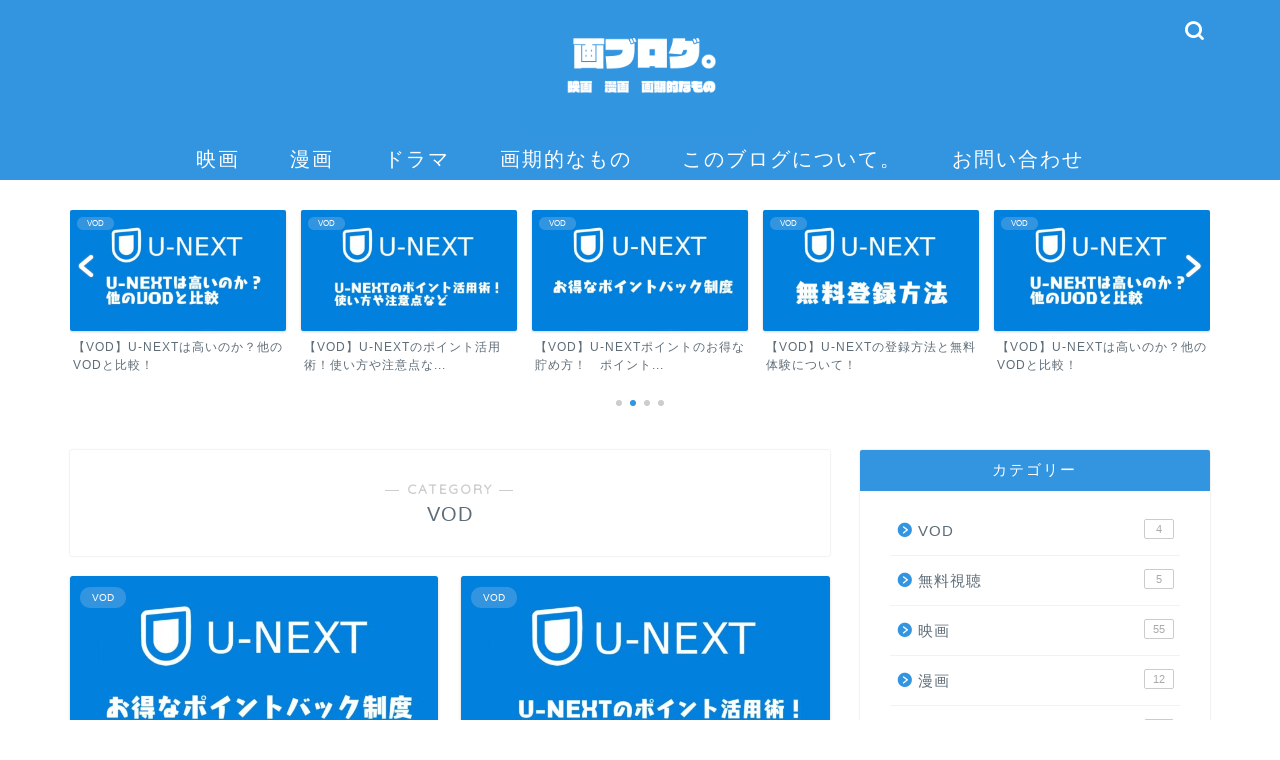

--- FILE ---
content_type: text/html; charset=UTF-8
request_url: https://gablog.me/category/vod/
body_size: 16851
content:
<!DOCTYPE html>
<html lang="ja">
<head prefix="og: http://ogp.me/ns# fb: http://ogp.me/ns/fb# article: http://ogp.me/ns/article#">
<meta charset="utf-8">
<meta http-equiv="X-UA-Compatible" content="IE=edge">
<meta name="viewport" content="width=device-width, initial-scale=1">
<!-- ここからOGP -->
<meta property="og:type" content="blog">
<meta property="og:title" content="VOD｜画ブログ">
<meta property="og:url" content="https://gablog.me/category/vod/">
<meta property="og:description" content="VOD">
<meta property="og:image" content="https://gablog.me/wp-content/uploads/2021/05/pointback.jpg">
<meta property="og:site_name" content="画ブログ">
<meta property="fb:admins" content="">
<meta name="twitter:card" content="summary">
<!-- ここまでOGP --> 

<meta name="description" itemprop="description" content="VOD" >
<link rel="canonical" href="https://gablog.me/category/vod/">
<title>VOD | 画ブログ</title>
	<style>img:is([sizes="auto" i], [sizes^="auto," i]) { contain-intrinsic-size: 3000px 1500px }</style>
	
		<!-- All in One SEO 4.8.1.1 - aioseo.com -->
	<meta name="robots" content="noindex, max-snippet:-1, max-image-preview:large, max-video-preview:-1" />
	<meta name="google-site-verification" content="dYgybODhtZVMOnumolPmRScuoHJDHXFRVx1Zrig794g" />
	<link rel="canonical" href="https://gablog.me/category/vod/" />
	<meta name="generator" content="All in One SEO (AIOSEO) 4.8.1.1" />
		<script type="application/ld+json" class="aioseo-schema">
			{"@context":"https:\/\/schema.org","@graph":[{"@type":"BreadcrumbList","@id":"https:\/\/gablog.me\/category\/vod\/#breadcrumblist","itemListElement":[{"@type":"ListItem","@id":"https:\/\/gablog.me\/#listItem","position":1,"name":"\u5bb6","item":"https:\/\/gablog.me\/","nextItem":{"@type":"ListItem","@id":"https:\/\/gablog.me\/category\/vod\/#listItem","name":"VOD"}},{"@type":"ListItem","@id":"https:\/\/gablog.me\/category\/vod\/#listItem","position":2,"name":"VOD","previousItem":{"@type":"ListItem","@id":"https:\/\/gablog.me\/#listItem","name":"\u5bb6"}}]},{"@type":"CollectionPage","@id":"https:\/\/gablog.me\/category\/vod\/#collectionpage","url":"https:\/\/gablog.me\/category\/vod\/","name":"VOD | \u753b\u30d6\u30ed\u30b0","inLanguage":"ja","isPartOf":{"@id":"https:\/\/gablog.me\/#website"},"breadcrumb":{"@id":"https:\/\/gablog.me\/category\/vod\/#breadcrumblist"}},{"@type":"Organization","@id":"https:\/\/gablog.me\/#organization","name":"\u753b\u30d6\u30ed\u30b0","url":"https:\/\/gablog.me\/","sameAs":["https:\/\/twitter.com\/gablogme"]},{"@type":"WebSite","@id":"https:\/\/gablog.me\/#website","url":"https:\/\/gablog.me\/","name":"\u753b\u30d6\u30ed\u30b0","inLanguage":"ja","publisher":{"@id":"https:\/\/gablog.me\/#organization"}}]}
		</script>
		<!-- All in One SEO -->

<link rel='dns-prefetch' href='//cdnjs.cloudflare.com' />
<link rel='dns-prefetch' href='//use.fontawesome.com' />
<link rel="alternate" type="application/rss+xml" title="画ブログ &raquo; フィード" href="https://gablog.me/feed/" />
<link rel="alternate" type="application/rss+xml" title="画ブログ &raquo; コメントフィード" href="https://gablog.me/comments/feed/" />
<link rel="alternate" type="application/rss+xml" title="画ブログ &raquo; VOD カテゴリーのフィード" href="https://gablog.me/category/vod/feed/" />
<script type="text/javascript">
/* <![CDATA[ */
window._wpemojiSettings = {"baseUrl":"https:\/\/s.w.org\/images\/core\/emoji\/15.0.3\/72x72\/","ext":".png","svgUrl":"https:\/\/s.w.org\/images\/core\/emoji\/15.0.3\/svg\/","svgExt":".svg","source":{"concatemoji":"https:\/\/gablog.me\/wp-includes\/js\/wp-emoji-release.min.js?ver=6.7.4"}};
/*! This file is auto-generated */
!function(i,n){var o,s,e;function c(e){try{var t={supportTests:e,timestamp:(new Date).valueOf()};sessionStorage.setItem(o,JSON.stringify(t))}catch(e){}}function p(e,t,n){e.clearRect(0,0,e.canvas.width,e.canvas.height),e.fillText(t,0,0);var t=new Uint32Array(e.getImageData(0,0,e.canvas.width,e.canvas.height).data),r=(e.clearRect(0,0,e.canvas.width,e.canvas.height),e.fillText(n,0,0),new Uint32Array(e.getImageData(0,0,e.canvas.width,e.canvas.height).data));return t.every(function(e,t){return e===r[t]})}function u(e,t,n){switch(t){case"flag":return n(e,"\ud83c\udff3\ufe0f\u200d\u26a7\ufe0f","\ud83c\udff3\ufe0f\u200b\u26a7\ufe0f")?!1:!n(e,"\ud83c\uddfa\ud83c\uddf3","\ud83c\uddfa\u200b\ud83c\uddf3")&&!n(e,"\ud83c\udff4\udb40\udc67\udb40\udc62\udb40\udc65\udb40\udc6e\udb40\udc67\udb40\udc7f","\ud83c\udff4\u200b\udb40\udc67\u200b\udb40\udc62\u200b\udb40\udc65\u200b\udb40\udc6e\u200b\udb40\udc67\u200b\udb40\udc7f");case"emoji":return!n(e,"\ud83d\udc26\u200d\u2b1b","\ud83d\udc26\u200b\u2b1b")}return!1}function f(e,t,n){var r="undefined"!=typeof WorkerGlobalScope&&self instanceof WorkerGlobalScope?new OffscreenCanvas(300,150):i.createElement("canvas"),a=r.getContext("2d",{willReadFrequently:!0}),o=(a.textBaseline="top",a.font="600 32px Arial",{});return e.forEach(function(e){o[e]=t(a,e,n)}),o}function t(e){var t=i.createElement("script");t.src=e,t.defer=!0,i.head.appendChild(t)}"undefined"!=typeof Promise&&(o="wpEmojiSettingsSupports",s=["flag","emoji"],n.supports={everything:!0,everythingExceptFlag:!0},e=new Promise(function(e){i.addEventListener("DOMContentLoaded",e,{once:!0})}),new Promise(function(t){var n=function(){try{var e=JSON.parse(sessionStorage.getItem(o));if("object"==typeof e&&"number"==typeof e.timestamp&&(new Date).valueOf()<e.timestamp+604800&&"object"==typeof e.supportTests)return e.supportTests}catch(e){}return null}();if(!n){if("undefined"!=typeof Worker&&"undefined"!=typeof OffscreenCanvas&&"undefined"!=typeof URL&&URL.createObjectURL&&"undefined"!=typeof Blob)try{var e="postMessage("+f.toString()+"("+[JSON.stringify(s),u.toString(),p.toString()].join(",")+"));",r=new Blob([e],{type:"text/javascript"}),a=new Worker(URL.createObjectURL(r),{name:"wpTestEmojiSupports"});return void(a.onmessage=function(e){c(n=e.data),a.terminate(),t(n)})}catch(e){}c(n=f(s,u,p))}t(n)}).then(function(e){for(var t in e)n.supports[t]=e[t],n.supports.everything=n.supports.everything&&n.supports[t],"flag"!==t&&(n.supports.everythingExceptFlag=n.supports.everythingExceptFlag&&n.supports[t]);n.supports.everythingExceptFlag=n.supports.everythingExceptFlag&&!n.supports.flag,n.DOMReady=!1,n.readyCallback=function(){n.DOMReady=!0}}).then(function(){return e}).then(function(){var e;n.supports.everything||(n.readyCallback(),(e=n.source||{}).concatemoji?t(e.concatemoji):e.wpemoji&&e.twemoji&&(t(e.twemoji),t(e.wpemoji)))}))}((window,document),window._wpemojiSettings);
/* ]]> */
</script>
<style id='wp-emoji-styles-inline-css' type='text/css'>

	img.wp-smiley, img.emoji {
		display: inline !important;
		border: none !important;
		box-shadow: none !important;
		height: 1em !important;
		width: 1em !important;
		margin: 0 0.07em !important;
		vertical-align: -0.1em !important;
		background: none !important;
		padding: 0 !important;
	}
</style>
<link rel='stylesheet' id='wp-block-library-css' href='https://gablog.me/wp-includes/css/dist/block-library/style.min.css?ver=6.7.4' type='text/css' media='all' />
<style id='classic-theme-styles-inline-css' type='text/css'>
/*! This file is auto-generated */
.wp-block-button__link{color:#fff;background-color:#32373c;border-radius:9999px;box-shadow:none;text-decoration:none;padding:calc(.667em + 2px) calc(1.333em + 2px);font-size:1.125em}.wp-block-file__button{background:#32373c;color:#fff;text-decoration:none}
</style>
<style id='global-styles-inline-css' type='text/css'>
:root{--wp--preset--aspect-ratio--square: 1;--wp--preset--aspect-ratio--4-3: 4/3;--wp--preset--aspect-ratio--3-4: 3/4;--wp--preset--aspect-ratio--3-2: 3/2;--wp--preset--aspect-ratio--2-3: 2/3;--wp--preset--aspect-ratio--16-9: 16/9;--wp--preset--aspect-ratio--9-16: 9/16;--wp--preset--color--black: #000000;--wp--preset--color--cyan-bluish-gray: #abb8c3;--wp--preset--color--white: #ffffff;--wp--preset--color--pale-pink: #f78da7;--wp--preset--color--vivid-red: #cf2e2e;--wp--preset--color--luminous-vivid-orange: #ff6900;--wp--preset--color--luminous-vivid-amber: #fcb900;--wp--preset--color--light-green-cyan: #7bdcb5;--wp--preset--color--vivid-green-cyan: #00d084;--wp--preset--color--pale-cyan-blue: #8ed1fc;--wp--preset--color--vivid-cyan-blue: #0693e3;--wp--preset--color--vivid-purple: #9b51e0;--wp--preset--gradient--vivid-cyan-blue-to-vivid-purple: linear-gradient(135deg,rgba(6,147,227,1) 0%,rgb(155,81,224) 100%);--wp--preset--gradient--light-green-cyan-to-vivid-green-cyan: linear-gradient(135deg,rgb(122,220,180) 0%,rgb(0,208,130) 100%);--wp--preset--gradient--luminous-vivid-amber-to-luminous-vivid-orange: linear-gradient(135deg,rgba(252,185,0,1) 0%,rgba(255,105,0,1) 100%);--wp--preset--gradient--luminous-vivid-orange-to-vivid-red: linear-gradient(135deg,rgba(255,105,0,1) 0%,rgb(207,46,46) 100%);--wp--preset--gradient--very-light-gray-to-cyan-bluish-gray: linear-gradient(135deg,rgb(238,238,238) 0%,rgb(169,184,195) 100%);--wp--preset--gradient--cool-to-warm-spectrum: linear-gradient(135deg,rgb(74,234,220) 0%,rgb(151,120,209) 20%,rgb(207,42,186) 40%,rgb(238,44,130) 60%,rgb(251,105,98) 80%,rgb(254,248,76) 100%);--wp--preset--gradient--blush-light-purple: linear-gradient(135deg,rgb(255,206,236) 0%,rgb(152,150,240) 100%);--wp--preset--gradient--blush-bordeaux: linear-gradient(135deg,rgb(254,205,165) 0%,rgb(254,45,45) 50%,rgb(107,0,62) 100%);--wp--preset--gradient--luminous-dusk: linear-gradient(135deg,rgb(255,203,112) 0%,rgb(199,81,192) 50%,rgb(65,88,208) 100%);--wp--preset--gradient--pale-ocean: linear-gradient(135deg,rgb(255,245,203) 0%,rgb(182,227,212) 50%,rgb(51,167,181) 100%);--wp--preset--gradient--electric-grass: linear-gradient(135deg,rgb(202,248,128) 0%,rgb(113,206,126) 100%);--wp--preset--gradient--midnight: linear-gradient(135deg,rgb(2,3,129) 0%,rgb(40,116,252) 100%);--wp--preset--font-size--small: 13px;--wp--preset--font-size--medium: 20px;--wp--preset--font-size--large: 36px;--wp--preset--font-size--x-large: 42px;--wp--preset--spacing--20: 0.44rem;--wp--preset--spacing--30: 0.67rem;--wp--preset--spacing--40: 1rem;--wp--preset--spacing--50: 1.5rem;--wp--preset--spacing--60: 2.25rem;--wp--preset--spacing--70: 3.38rem;--wp--preset--spacing--80: 5.06rem;--wp--preset--shadow--natural: 6px 6px 9px rgba(0, 0, 0, 0.2);--wp--preset--shadow--deep: 12px 12px 50px rgba(0, 0, 0, 0.4);--wp--preset--shadow--sharp: 6px 6px 0px rgba(0, 0, 0, 0.2);--wp--preset--shadow--outlined: 6px 6px 0px -3px rgba(255, 255, 255, 1), 6px 6px rgba(0, 0, 0, 1);--wp--preset--shadow--crisp: 6px 6px 0px rgba(0, 0, 0, 1);}:where(.is-layout-flex){gap: 0.5em;}:where(.is-layout-grid){gap: 0.5em;}body .is-layout-flex{display: flex;}.is-layout-flex{flex-wrap: wrap;align-items: center;}.is-layout-flex > :is(*, div){margin: 0;}body .is-layout-grid{display: grid;}.is-layout-grid > :is(*, div){margin: 0;}:where(.wp-block-columns.is-layout-flex){gap: 2em;}:where(.wp-block-columns.is-layout-grid){gap: 2em;}:where(.wp-block-post-template.is-layout-flex){gap: 1.25em;}:where(.wp-block-post-template.is-layout-grid){gap: 1.25em;}.has-black-color{color: var(--wp--preset--color--black) !important;}.has-cyan-bluish-gray-color{color: var(--wp--preset--color--cyan-bluish-gray) !important;}.has-white-color{color: var(--wp--preset--color--white) !important;}.has-pale-pink-color{color: var(--wp--preset--color--pale-pink) !important;}.has-vivid-red-color{color: var(--wp--preset--color--vivid-red) !important;}.has-luminous-vivid-orange-color{color: var(--wp--preset--color--luminous-vivid-orange) !important;}.has-luminous-vivid-amber-color{color: var(--wp--preset--color--luminous-vivid-amber) !important;}.has-light-green-cyan-color{color: var(--wp--preset--color--light-green-cyan) !important;}.has-vivid-green-cyan-color{color: var(--wp--preset--color--vivid-green-cyan) !important;}.has-pale-cyan-blue-color{color: var(--wp--preset--color--pale-cyan-blue) !important;}.has-vivid-cyan-blue-color{color: var(--wp--preset--color--vivid-cyan-blue) !important;}.has-vivid-purple-color{color: var(--wp--preset--color--vivid-purple) !important;}.has-black-background-color{background-color: var(--wp--preset--color--black) !important;}.has-cyan-bluish-gray-background-color{background-color: var(--wp--preset--color--cyan-bluish-gray) !important;}.has-white-background-color{background-color: var(--wp--preset--color--white) !important;}.has-pale-pink-background-color{background-color: var(--wp--preset--color--pale-pink) !important;}.has-vivid-red-background-color{background-color: var(--wp--preset--color--vivid-red) !important;}.has-luminous-vivid-orange-background-color{background-color: var(--wp--preset--color--luminous-vivid-orange) !important;}.has-luminous-vivid-amber-background-color{background-color: var(--wp--preset--color--luminous-vivid-amber) !important;}.has-light-green-cyan-background-color{background-color: var(--wp--preset--color--light-green-cyan) !important;}.has-vivid-green-cyan-background-color{background-color: var(--wp--preset--color--vivid-green-cyan) !important;}.has-pale-cyan-blue-background-color{background-color: var(--wp--preset--color--pale-cyan-blue) !important;}.has-vivid-cyan-blue-background-color{background-color: var(--wp--preset--color--vivid-cyan-blue) !important;}.has-vivid-purple-background-color{background-color: var(--wp--preset--color--vivid-purple) !important;}.has-black-border-color{border-color: var(--wp--preset--color--black) !important;}.has-cyan-bluish-gray-border-color{border-color: var(--wp--preset--color--cyan-bluish-gray) !important;}.has-white-border-color{border-color: var(--wp--preset--color--white) !important;}.has-pale-pink-border-color{border-color: var(--wp--preset--color--pale-pink) !important;}.has-vivid-red-border-color{border-color: var(--wp--preset--color--vivid-red) !important;}.has-luminous-vivid-orange-border-color{border-color: var(--wp--preset--color--luminous-vivid-orange) !important;}.has-luminous-vivid-amber-border-color{border-color: var(--wp--preset--color--luminous-vivid-amber) !important;}.has-light-green-cyan-border-color{border-color: var(--wp--preset--color--light-green-cyan) !important;}.has-vivid-green-cyan-border-color{border-color: var(--wp--preset--color--vivid-green-cyan) !important;}.has-pale-cyan-blue-border-color{border-color: var(--wp--preset--color--pale-cyan-blue) !important;}.has-vivid-cyan-blue-border-color{border-color: var(--wp--preset--color--vivid-cyan-blue) !important;}.has-vivid-purple-border-color{border-color: var(--wp--preset--color--vivid-purple) !important;}.has-vivid-cyan-blue-to-vivid-purple-gradient-background{background: var(--wp--preset--gradient--vivid-cyan-blue-to-vivid-purple) !important;}.has-light-green-cyan-to-vivid-green-cyan-gradient-background{background: var(--wp--preset--gradient--light-green-cyan-to-vivid-green-cyan) !important;}.has-luminous-vivid-amber-to-luminous-vivid-orange-gradient-background{background: var(--wp--preset--gradient--luminous-vivid-amber-to-luminous-vivid-orange) !important;}.has-luminous-vivid-orange-to-vivid-red-gradient-background{background: var(--wp--preset--gradient--luminous-vivid-orange-to-vivid-red) !important;}.has-very-light-gray-to-cyan-bluish-gray-gradient-background{background: var(--wp--preset--gradient--very-light-gray-to-cyan-bluish-gray) !important;}.has-cool-to-warm-spectrum-gradient-background{background: var(--wp--preset--gradient--cool-to-warm-spectrum) !important;}.has-blush-light-purple-gradient-background{background: var(--wp--preset--gradient--blush-light-purple) !important;}.has-blush-bordeaux-gradient-background{background: var(--wp--preset--gradient--blush-bordeaux) !important;}.has-luminous-dusk-gradient-background{background: var(--wp--preset--gradient--luminous-dusk) !important;}.has-pale-ocean-gradient-background{background: var(--wp--preset--gradient--pale-ocean) !important;}.has-electric-grass-gradient-background{background: var(--wp--preset--gradient--electric-grass) !important;}.has-midnight-gradient-background{background: var(--wp--preset--gradient--midnight) !important;}.has-small-font-size{font-size: var(--wp--preset--font-size--small) !important;}.has-medium-font-size{font-size: var(--wp--preset--font-size--medium) !important;}.has-large-font-size{font-size: var(--wp--preset--font-size--large) !important;}.has-x-large-font-size{font-size: var(--wp--preset--font-size--x-large) !important;}
:where(.wp-block-post-template.is-layout-flex){gap: 1.25em;}:where(.wp-block-post-template.is-layout-grid){gap: 1.25em;}
:where(.wp-block-columns.is-layout-flex){gap: 2em;}:where(.wp-block-columns.is-layout-grid){gap: 2em;}
:root :where(.wp-block-pullquote){font-size: 1.5em;line-height: 1.6;}
</style>
<link rel='stylesheet' id='contact-form-7-css' href='https://gablog.me/wp-content/plugins/contact-form-7/includes/css/styles.css?ver=6.0.6' type='text/css' media='all' />
<link rel='stylesheet' id='parent-style-css' href='https://gablog.me/wp-content/themes/jin/style.css?ver=6.7.4' type='text/css' media='all' />
<link rel='stylesheet' id='theme-style-css' href='https://gablog.me/wp-content/themes/jin-child/style.css?ver=6.7.4' type='text/css' media='all' />
<link rel='stylesheet' id='fontawesome-style-css' href='https://use.fontawesome.com/releases/v5.6.3/css/all.css?ver=6.7.4' type='text/css' media='all' />
<link rel='stylesheet' id='swiper-style-css' href='https://cdnjs.cloudflare.com/ajax/libs/Swiper/4.0.7/css/swiper.min.css?ver=6.7.4' type='text/css' media='all' />
<link rel='stylesheet' id='wp-associate-post-r2-css' href='https://gablog.me/wp-content/plugins/wp-associate-post-r2/css/skin-standard.css?ver=5.0.0' type='text/css' media='all' />
<script type="text/javascript" src="https://gablog.me/wp-includes/js/jquery/jquery.min.js?ver=3.7.1" id="jquery-core-js"></script>
<script type="text/javascript" src="https://gablog.me/wp-includes/js/jquery/jquery-migrate.min.js?ver=3.4.1" id="jquery-migrate-js"></script>
<link rel="https://api.w.org/" href="https://gablog.me/wp-json/" /><link rel="alternate" title="JSON" type="application/json" href="https://gablog.me/wp-json/wp/v2/categories/77" />	<style type="text/css">
		#wrapper {
			background-color: #ffffff;
			background-image: url();
					}

		.related-entry-headline-text span:before,
		#comment-title span:before,
		#reply-title span:before {
			background-color: #3395e0;
			border-color: #3395e0 !important;
		}

		#breadcrumb:after,
		#page-top a {
			background-color: #5e6c77;
		}

		footer {
			background-color: #5e6c77;
		}

		.footer-inner a,
		#copyright,
		#copyright-center {
			border-color: #fff !important;
			color: #fff !important;
		}

		#footer-widget-area {
			border-color: #fff !important;
		}

		.page-top-footer a {
			color: #5e6c77 !important;
		}

		#breadcrumb ul li,
		#breadcrumb ul li a {
			color: #5e6c77 !important;
		}

		body,
		a,
		a:link,
		a:visited,
		.my-profile,
		.widgettitle,
		.tabBtn-mag label {
			color: #5e6c77;
		}

		a:hover {
			color: #ff6768;
		}

		.widget_nav_menu ul>li>a:before,
		.widget_categories ul>li>a:before,
		.widget_pages ul>li>a:before,
		.widget_recent_entries ul>li>a:before,
		.widget_archive ul>li>a:before,
		.widget_archive form:after,
		.widget_categories form:after,
		.widget_nav_menu ul>li>ul.sub-menu>li>a:before,
		.widget_categories ul>li>.children>li>a:before,
		.widget_pages ul>li>.children>li>a:before,
		.widget_nav_menu ul>li>ul.sub-menu>li>ul.sub-menu li>a:before,
		.widget_categories ul>li>.children>li>.children li>a:before,
		.widget_pages ul>li>.children>li>.children li>a:before {
			color: #3395e0;
		}

		.widget_nav_menu ul .sub-menu .sub-menu li a:before {
			background-color: #5e6c77 !important;
		}
		.d--labeling-act-border{
			border-color: rgba(94,108,119,0.18);
		}
		.c--labeling-act.d--labeling-act-solid{
			background-color: rgba(94,108,119,0.06);
		}
		.a--labeling-act{
			color: rgba(94,108,119,0.6);
		}
		.a--labeling-small-act span{
			background-color: rgba(94,108,119,0.21);
		}
		.c--labeling-act.d--labeling-act-strong{
			background-color: rgba(94,108,119,0.045);
		}
		.d--labeling-act-strong .a--labeling-act{
			color: rgba(94,108,119,0.75);
		}


		footer .footer-widget,
		footer .footer-widget a,
		footer .footer-widget ul li,
		.footer-widget.widget_nav_menu ul>li>a:before,
		.footer-widget.widget_categories ul>li>a:before,
		.footer-widget.widget_recent_entries ul>li>a:before,
		.footer-widget.widget_pages ul>li>a:before,
		.footer-widget.widget_archive ul>li>a:before,
		footer .widget_tag_cloud .tagcloud a:before {
			color: #fff !important;
			border-color: #fff !important;
		}

		footer .footer-widget .widgettitle {
			color: #fff !important;
			border-color: #3395e0 !important;
		}

		footer .widget_nav_menu ul .children .children li a:before,
		footer .widget_categories ul .children .children li a:before,
		footer .widget_nav_menu ul .sub-menu .sub-menu li a:before {
			background-color: #fff !important;
		}

		#drawernav a:hover,
		.post-list-title,
		#prev-next p,
		#toc_container .toc_list li a {
			color: #5e6c77 !important;
		}

		#header-box {
			background-color: #3395e0;
		}

		@media (min-width: 768px) {

			#header-box .header-box10-bg:before,
			#header-box .header-box11-bg:before {
				border-radius: 2px;
			}
		}

		@media (min-width: 768px) {
			.top-image-meta {
				margin-top: calc(0px - 30px);
			}
		}

		@media (min-width: 1200px) {
			.top-image-meta {
				margin-top: calc(0px);
			}
		}

		.pickup-contents:before {
			background-color: #3395e0 !important;
		}

		.main-image-text {
			color: #5e6c77;
		}

		.main-image-text-sub {
			color: #5e6c77;
		}

		@media (min-width: 481px) {
			#site-info {
				padding-top: 0px !important;
				padding-bottom: 0px !important;
			}
		}

		#site-info span a {
			color: #ffffff !important;
		}

		#headmenu .headsns .line a svg {
			fill: #ffffff !important;
		}

		#headmenu .headsns a,
		#headmenu {
			color: #ffffff !important;
			border-color: #ffffff !important;
		}

		.profile-follow .line-sns a svg {
			fill: #3395e0 !important;
		}

		.profile-follow .line-sns a:hover svg {
			fill: #3395e0 !important;
		}

		.profile-follow a {
			color: #3395e0 !important;
			border-color: #3395e0 !important;
		}

		.profile-follow a:hover,
		#headmenu .headsns a:hover {
			color: #3395e0 !important;
			border-color: #3395e0 !important;
		}

		.search-box:hover {
			color: #3395e0 !important;
			border-color: #3395e0 !important;
		}

		#header #headmenu .headsns .line a:hover svg {
			fill: #3395e0 !important;
		}

		.cps-icon-bar,
		#navtoggle:checked+.sp-menu-open .cps-icon-bar {
			background-color: #ffffff;
		}

		#nav-container {
			background-color: #3395e0;
		}

		.menu-box .menu-item svg {
			fill: #ffffff;
		}

		#drawernav ul.menu-box>li>a,
		#drawernav2 ul.menu-box>li>a,
		#drawernav3 ul.menu-box>li>a,
		#drawernav4 ul.menu-box>li>a,
		#drawernav5 ul.menu-box>li>a,
		#drawernav ul.menu-box>li.menu-item-has-children:after,
		#drawernav2 ul.menu-box>li.menu-item-has-children:after,
		#drawernav3 ul.menu-box>li.menu-item-has-children:after,
		#drawernav4 ul.menu-box>li.menu-item-has-children:after,
		#drawernav5 ul.menu-box>li.menu-item-has-children:after {
			color: #ffffff !important;
		}

		#drawernav ul.menu-box li a,
		#drawernav2 ul.menu-box li a,
		#drawernav3 ul.menu-box li a,
		#drawernav4 ul.menu-box li a,
		#drawernav5 ul.menu-box li a {
			font-size: 20px !important;
		}

		#drawernav3 ul.menu-box>li {
			color: #5e6c77 !important;
		}

		#drawernav4 .menu-box>.menu-item>a:after,
		#drawernav3 .menu-box>.menu-item>a:after,
		#drawernav .menu-box>.menu-item>a:after {
			background-color: #ffffff !important;
		}

		#drawernav2 .menu-box>.menu-item:hover,
		#drawernav5 .menu-box>.menu-item:hover {
			border-top-color: #3395e0 !important;
		}

		.cps-info-bar a {
			background-color: #ffcd44 !important;
		}

		@media (min-width: 768px) {
			.post-list-mag .post-list-item:not(:nth-child(2n)) {
				margin-right: 2.6%;
			}
		}

		@media (min-width: 768px) {

			#tab-1:checked~.tabBtn-mag li [for="tab-1"]:after,
			#tab-2:checked~.tabBtn-mag li [for="tab-2"]:after,
			#tab-3:checked~.tabBtn-mag li [for="tab-3"]:after,
			#tab-4:checked~.tabBtn-mag li [for="tab-4"]:after {
				border-top-color: #3395e0 !important;
			}

			.tabBtn-mag label {
				border-bottom-color: #3395e0 !important;
			}
		}

		#tab-1:checked~.tabBtn-mag li [for="tab-1"],
		#tab-2:checked~.tabBtn-mag li [for="tab-2"],
		#tab-3:checked~.tabBtn-mag li [for="tab-3"],
		#tab-4:checked~.tabBtn-mag li [for="tab-4"],
		#prev-next a.next:after,
		#prev-next a.prev:after,
		.more-cat-button a:hover span:before {
			background-color: #3395e0 !important;
		}


		.swiper-slide .post-list-cat,
		.post-list-mag .post-list-cat,
		.post-list-mag3col .post-list-cat,
		.post-list-mag-sp1col .post-list-cat,
		.swiper-pagination-bullet-active,
		.pickup-cat,
		.post-list .post-list-cat,
		#breadcrumb .bcHome a:hover span:before,
		.popular-item:nth-child(1) .pop-num,
		.popular-item:nth-child(2) .pop-num,
		.popular-item:nth-child(3) .pop-num {
			background-color: #3395e0 !important;
		}

		.sidebar-btn a,
		.profile-sns-menu {
			background-color: #3395e0 !important;
		}

		.sp-sns-menu a,
		.pickup-contents-box a:hover .pickup-title {
			border-color: #3395e0 !important;
			color: #3395e0 !important;
		}

		.pro-line svg {
			fill: #3395e0 !important;
		}

		.cps-post-cat a,
		.meta-cat,
		.popular-cat {
			background-color: #3395e0 !important;
			border-color: #3395e0 !important;
		}

		.tagicon,
		.tag-box a,
		#toc_container .toc_list>li,
		#toc_container .toc_title {
			color: #3395e0 !important;
		}

		.widget_tag_cloud a::before {
			color: #5e6c77 !important;
		}

		.tag-box a,
		#toc_container:before {
			border-color: #3395e0 !important;
		}

		.cps-post-cat a:hover {
			color: #ff6768 !important;
		}

		.pagination li:not([class*="current"]) a:hover,
		.widget_tag_cloud a:hover {
			background-color: #3395e0 !important;
		}

		.pagination li:not([class*="current"]) a:hover {
			opacity: 0.5 !important;
		}

		.pagination li.current a {
			background-color: #3395e0 !important;
			border-color: #3395e0 !important;
		}

		.nextpage a:hover span {
			color: #3395e0 !important;
			border-color: #3395e0 !important;
		}

		.cta-content:before {
			background-color: #2294d6 !important;
		}

		.cta-text,
		.info-title {
			color: #fff !important;
		}

		#footer-widget-area.footer_style1 .widgettitle {
			border-color: #3395e0 !important;
		}

		.sidebar_style1 .widgettitle,
		.sidebar_style5 .widgettitle {
			border-color: #3395e0 !important;
		}

		.sidebar_style2 .widgettitle,
		.sidebar_style4 .widgettitle,
		.sidebar_style6 .widgettitle,
		#home-bottom-widget .widgettitle,
		#home-top-widget .widgettitle,
		#post-bottom-widget .widgettitle,
		#post-top-widget .widgettitle {
			background-color: #3395e0 !important;
		}

		#home-bottom-widget .widget_search .search-box input[type="submit"],
		#home-top-widget .widget_search .search-box input[type="submit"],
		#post-bottom-widget .widget_search .search-box input[type="submit"],
		#post-top-widget .widget_search .search-box input[type="submit"] {
			background-color: #3395e0 !important;
		}

		.tn-logo-size {
			font-size: 20% !important;
		}

		@media (min-width: 481px) {
			.tn-logo-size img {
				width: calc(20%*0.5) !important;
			}
		}

		@media (min-width: 768px) {
			.tn-logo-size img {
				width: calc(20%*2.2) !important;
			}
		}

		@media (min-width: 1200px) {
			.tn-logo-size img {
				width: 20% !important;
			}
		}

		.sp-logo-size {
			font-size: 120% !important;
		}

		.sp-logo-size img {
			width: 120% !important;
		}

		.cps-post-main ul>li:before,
		.cps-post-main ol>li:before {
			background-color: #3395e0 !important;
		}

		.profile-card .profile-title {
			background-color: #3395e0 !important;
		}

		.profile-card {
			border-color: #3395e0 !important;
		}

		.cps-post-main a {
			color: #ff6768;
		}

		.cps-post-main .marker {
			background: -webkit-linear-gradient(transparent 60%, #ffe2e2 0%);
			background: linear-gradient(transparent 60%, #ffe2e2 0%);
		}

		.cps-post-main .marker2 {
			background: -webkit-linear-gradient(transparent 60%, #a9eaf2 0%);
			background: linear-gradient(transparent 60%, #a9eaf2 0%);
		}

		.cps-post-main .jic-sc {
			color: #e9546b;
		}


		.simple-box1 {
			border-color: #51a5d6 !important;
		}

		.simple-box2 {
			border-color: #f2bf7d !important;
		}

		.simple-box3 {
			border-color: #2294d6 !important;
		}

		.simple-box4 {
			border-color: #7badd8 !important;
		}

		.simple-box4:before {
			background-color: #7badd8;
		}

		.simple-box5 {
			border-color: #e896c7 !important;
		}

		.simple-box5:before {
			background-color: #e896c7;
		}

		.simple-box6 {
			background-color: #fffdef !important;
		}

		.simple-box7 {
			border-color: #0095f9 !important;
		}

		.simple-box7:before {
			background-color: #0095f9 !important;
		}

		.simple-box8 {
			border-color: #96ddc1 !important;
		}

		.simple-box8:before {
			background-color: #96ddc1 !important;
		}

		.simple-box9:before {
			background-color: #e1c0e8 !important;
		}

		.simple-box9:after {
			border-color: #e1c0e8 #e1c0e8 #fff #fff !important;
		}

		.kaisetsu-box1:before,
		.kaisetsu-box1-title {
			background-color: #ffb49e !important;
		}

		.kaisetsu-box2 {
			border-color: #89c2f4 !important;
		}

		.kaisetsu-box2-title {
			background-color: #89c2f4 !important;
		}

		.kaisetsu-box4 {
			border-color: #ea91a9 !important;
		}

		.kaisetsu-box4-title {
			background-color: #ea91a9 !important;
		}

		.kaisetsu-box5:before {
			background-color: #57b3ba !important;
		}

		.kaisetsu-box5-title {
			background-color: #57b3ba !important;
		}

		.concept-box1 {
			border-color: #85db8f !important;
		}

		.concept-box1:after {
			background-color: #85db8f !important;
		}

		.concept-box1:before {
			content: "ポイント" !important;
			color: #85db8f !important;
		}

		.concept-box2 {
			border-color: #f7cf6a !important;
		}

		.concept-box2:after {
			background-color: #f7cf6a !important;
		}

		.concept-box2:before {
			content: "注意点" !important;
			color: #f7cf6a !important;
		}

		.concept-box3 {
			border-color: #86cee8 !important;
		}

		.concept-box3:after {
			background-color: #86cee8 !important;
		}

		.concept-box3:before {
			content: "良い例" !important;
			color: #86cee8 !important;
		}

		.concept-box4 {
			border-color: #ed8989 !important;
		}

		.concept-box4:after {
			background-color: #ed8989 !important;
		}

		.concept-box4:before {
			content: "悪い例" !important;
			color: #ed8989 !important;
		}

		.concept-box5 {
			border-color: #9e9e9e !important;
		}

		.concept-box5:after {
			background-color: #9e9e9e !important;
		}

		.concept-box5:before {
			content: "参考" !important;
			color: #9e9e9e !important;
		}

		.concept-box6 {
			border-color: #8eaced !important;
		}

		.concept-box6:after {
			background-color: #8eaced !important;
		}

		.concept-box6:before {
			content: "メモ" !important;
			color: #8eaced !important;
		}

		.innerlink-box1,
		.blog-card {
			border-color: #ff6868 !important;
		}

		.innerlink-box1-title {
			background-color: #ff6868 !important;
			border-color: #ff6868 !important;
		}

		.innerlink-box1:before,
		.blog-card-hl-box {
			background-color: #ff6868 !important;
		}

		.jin-ac-box01-title::after {
			color: #3395e0;
		}

		.color-button01 a,
		.color-button01 a:hover,
		.color-button01:before {
			background-color: #2294d6 !important;
		}

		.top-image-btn-color a,
		.top-image-btn-color a:hover,
		.top-image-btn-color:before {
			background-color: #ffcd44 !important;
		}

		.color-button02 a,
		.color-button02 a:hover,
		.color-button02:before {
			background-color: #ff6868 !important;
		}

		.color-button01-big a,
		.color-button01-big a:hover,
		.color-button01-big:before {
			background-color: #ff6768 !important;
		}

		.color-button01-big a,
		.color-button01-big:before {
			border-radius: 5px !important;
		}

		.color-button01-big a {
			padding-top: 20px !important;
			padding-bottom: 20px !important;
		}

		.color-button02-big a,
		.color-button02-big a:hover,
		.color-button02-big:before {
			background-color: #3b9dd6 !important;
		}

		.color-button02-big a,
		.color-button02-big:before {
			border-radius: 40px !important;
		}

		.color-button02-big a {
			padding-top: 20px !important;
			padding-bottom: 20px !important;
		}

		.color-button01-big {
			width: 75% !important;
		}

		.color-button02-big {
			width: 75% !important;
		}

		.top-image-btn-color a:hover,
		.color-button01 a:hover,
		.color-button02 a:hover,
		.color-button01-big a:hover,
		.color-button02-big a:hover {
			opacity: 1;
		}

		.h2-style01 h2,
		.h2-style02 h2:before,
		.h2-style03 h2,
		.h2-style04 h2:before,
		.h2-style05 h2,
		.h2-style07 h2:before,
		.h2-style07 h2:after,
		.h3-style03 h3:before,
		.h3-style02 h3:before,
		.h3-style05 h3:before,
		.h3-style07 h3:before,
		.h2-style08 h2:after,
		.h2-style10 h2:before,
		.h2-style10 h2:after,
		.h3-style02 h3:after,
		.h4-style02 h4:before {
			background-color: #3395e0 !important;
		}

		.h3-style01 h3,
		.h3-style04 h3,
		.h3-style05 h3,
		.h3-style06 h3,
		.h4-style01 h4,
		.h2-style02 h2,
		.h2-style08 h2,
		.h2-style08 h2:before,
		.h2-style09 h2,
		.h4-style03 h4 {
			border-color: #3395e0 !important;
		}

		.h2-style05 h2:before {
			border-top-color: #3395e0 !important;
		}

		.h2-style06 h2:before,
		.sidebar_style3 .widgettitle:after {
			background-image: linear-gradient(-45deg,
					transparent 25%,
					#3395e0 25%,
					#3395e0 50%,
					transparent 50%,
					transparent 75%,
					#3395e0 75%,
					#3395e0);
		}

		.jin-h2-icons.h2-style02 h2 .jic:before,
		.jin-h2-icons.h2-style04 h2 .jic:before,
		.jin-h2-icons.h2-style06 h2 .jic:before,
		.jin-h2-icons.h2-style07 h2 .jic:before,
		.jin-h2-icons.h2-style08 h2 .jic:before,
		.jin-h2-icons.h2-style09 h2 .jic:before,
		.jin-h2-icons.h2-style10 h2 .jic:before,
		.jin-h3-icons.h3-style01 h3 .jic:before,
		.jin-h3-icons.h3-style02 h3 .jic:before,
		.jin-h3-icons.h3-style03 h3 .jic:before,
		.jin-h3-icons.h3-style04 h3 .jic:before,
		.jin-h3-icons.h3-style05 h3 .jic:before,
		.jin-h3-icons.h3-style06 h3 .jic:before,
		.jin-h3-icons.h3-style07 h3 .jic:before,
		.jin-h4-icons.h4-style01 h4 .jic:before,
		.jin-h4-icons.h4-style02 h4 .jic:before,
		.jin-h4-icons.h4-style03 h4 .jic:before,
		.jin-h4-icons.h4-style04 h4 .jic:before {
			color: #3395e0;
		}

		@media all and (-ms-high-contrast:none) {

			*::-ms-backdrop,
			.color-button01:before,
			.color-button02:before,
			.color-button01-big:before,
			.color-button02-big:before {
				background-color: #595857 !important;
			}
		}

		.jin-lp-h2 h2,
		.jin-lp-h2 h2 {
			background-color: transparent !important;
			border-color: transparent !important;
			color: #5e6c77 !important;
		}

		.jincolumn-h3style2 {
			border-color: #3395e0 !important;
		}

		.jinlph2-style1 h2:first-letter {
			color: #3395e0 !important;
		}

		.jinlph2-style2 h2,
		.jinlph2-style3 h2 {
			border-color: #3395e0 !important;
		}

		.jin-photo-title .jin-fusen1-down,
		.jin-photo-title .jin-fusen1-even,
		.jin-photo-title .jin-fusen1-up {
			border-left-color: #3395e0;
		}

		.jin-photo-title .jin-fusen2,
		.jin-photo-title .jin-fusen3 {
			background-color: #3395e0;
		}

		.jin-photo-title .jin-fusen2:before,
		.jin-photo-title .jin-fusen3:before {
			border-top-color: #3395e0;
		}

		.has-huge-font-size {
			font-size: 42px !important;
		}

		.has-large-font-size {
			font-size: 36px !important;
		}

		.has-medium-font-size {
			font-size: 20px !important;
		}

		.has-normal-font-size {
			font-size: 16px !important;
		}

		.has-small-font-size {
			font-size: 13px !important;
		}
	</style>
	<style type="text/css">
		/*<!-- rtoc -->*/
		.rtoc-mokuji-content {
			background-color: #ffffff;
		}

		.rtoc-mokuji-content.frame1 {
			border: 1px solid #3f9cff;
		}

		.rtoc-mokuji-content #rtoc-mokuji-title {
			color: #3f9cff;
		}

		.rtoc-mokuji-content .rtoc-mokuji li>a {
			color: #555555;
		}

		.rtoc-mokuji-content .mokuji_ul.level-1>.rtoc-item::before {
			background-color: #3f9cff !important;
		}

		.rtoc-mokuji-content .mokuji_ul.level-2>.rtoc-item::before {
			background-color: #3f9cff !important;
		}

		.rtoc-mokuji-content.frame2::before,
		.rtoc-mokuji-content.frame3,
		.rtoc-mokuji-content.frame4,
		.rtoc-mokuji-content.frame5 {
			border-color: #3f9cff !important;
		}

		.rtoc-mokuji-content.frame5::before,
		.rtoc-mokuji-content.frame5::after {
			background-color: #3f9cff;
		}

		.widget_block #rtoc-mokuji-widget-wrapper .rtoc-mokuji.level-1 .rtoc-item.rtoc-current:after,
		.widget #rtoc-mokuji-widget-wrapper .rtoc-mokuji.level-1 .rtoc-item.rtoc-current:after,
		#scrollad #rtoc-mokuji-widget-wrapper .rtoc-mokuji.level-1 .rtoc-item.rtoc-current:after,
		#sideBarTracking #rtoc-mokuji-widget-wrapper .rtoc-mokuji.level-1 .rtoc-item.rtoc-current:after {
			background-color: #3f9cff !important;
		}

		.cls-1,
		.cls-2 {
			stroke: #3f9cff;
		}

		.rtoc-mokuji-content .decimal_ol.level-2>.rtoc-item::before,
		.rtoc-mokuji-content .mokuji_ol.level-2>.rtoc-item::before,
		.rtoc-mokuji-content .decimal_ol.level-2>.rtoc-item::after,
		.rtoc-mokuji-content .decimal_ol.level-2>.rtoc-item::after {
			color: #3f9cff;
			background-color: #3f9cff;
		}

		.rtoc-mokuji-content .rtoc-mokuji.level-1>.rtoc-item::before {
			color: #3f9cff;
		}

		.rtoc-mokuji-content .decimal_ol>.rtoc-item::after {
			background-color: #3f9cff;
		}

		.rtoc-mokuji-content .decimal_ol>.rtoc-item::before {
			color: #3f9cff;
		}

		/*rtoc_return*/
		#rtoc_return a::before {
			background-image: url(https://gablog.me/wp-content/plugins/rich-table-of-content/include/../img/rtoc_return.png);
		}

		#rtoc_return a {
			background-color: #3f9cff !important;
		}

		/* アクセントポイント */
		.rtoc-mokuji-content .level-1>.rtoc-item #rtocAC.accent-point::after {
			background-color: #3f9cff;
		}

		.rtoc-mokuji-content .level-2>.rtoc-item #rtocAC.accent-point::after {
			background-color: #3f9cff;
		}
		.rtoc-mokuji-content.frame6,
		.rtoc-mokuji-content.frame7::before,
		.rtoc-mokuji-content.frame8::before {
			border-color: #3f9cff;
		}

		.rtoc-mokuji-content.frame6 #rtoc-mokuji-title,
		.rtoc-mokuji-content.frame7 #rtoc-mokuji-title::after {
			background-color: #3f9cff;
		}

		#rtoc-mokuji-wrapper.rtoc-mokuji-content.rtoc_h2_timeline .mokuji_ol.level-1>.rtoc-item::after,
		#rtoc-mokuji-wrapper.rtoc-mokuji-content.rtoc_h2_timeline .level-1.decimal_ol>.rtoc-item::after,
		#rtoc-mokuji-wrapper.rtoc-mokuji-content.rtoc_h3_timeline .mokuji_ol.level-2>.rtoc-item::after,
		#rtoc-mokuji-wrapper.rtoc-mokuji-content.rtoc_h3_timeline .mokuji_ol.level-2>.rtoc-item::after,
		.rtoc-mokuji-content.frame7 #rtoc-mokuji-title span::after {
			background-color: #3f9cff;
		}

		.widget #rtoc-mokuji-wrapper.rtoc-mokuji-content.frame6 #rtoc-mokuji-title {
			color: #3f9cff;
			background-color: #ffffff;
		}
	</style>
	<link rel="icon" href="https://gablog.me/wp-content/uploads/2020/10/favicon-2.ico" sizes="32x32" />
<link rel="icon" href="https://gablog.me/wp-content/uploads/2020/10/favicon-2.ico" sizes="192x192" />
<link rel="apple-touch-icon" href="https://gablog.me/wp-content/uploads/2020/10/favicon-2.ico" />
<meta name="msapplication-TileImage" content="https://gablog.me/wp-content/uploads/2020/10/favicon-2.ico" />
		<style type="text/css" id="wp-custom-css">
			.proflink a{
	display:block;
	text-align:center;
	padding:7px 10px;
	background:#aaa;/*カラーは変更*/
	width:50%;
	margin:0 auto;
	margin-top:20px;
	border-radius:20px;
	border:3px double #fff;
	font-size:0.65rem;
	color:#fff;
}
.proflink a:hover{
		opacity:0.75;
}
		</style>
			
<!--カエレバCSS-->
<!--アプリーチCSS-->

<!-- Google tag (gtag.js) -->
<script async src="https://www.googletagmanager.com/gtag/js?id=G-7SLS5MBFYE"></script>
<script>
  window.dataLayer = window.dataLayer || [];
  function gtag(){dataLayer.push(arguments);}
  gtag('js', new Date());

  gtag('config', 'G-7SLS5MBFYE');
</script>
</head>
<body class="archive category category-vod category-77" id="nofont-style">
<div id="wrapper">

		
	<div id="scroll-content" class="animate">
	
		<!--ヘッダー-->

								
<div id="header-box" class="tn_on header-box animate">
	<div id="header" class="header-type2 header animate">
		
		<div id="site-info" class="ef">
							<span class="tn-logo-size"><a href='https://gablog.me/' title='画ブログ' rel='home'><img src='https://gablog.me/wp-content/uploads/2021/01/headerr-1.png' alt='画ブログ'></a></span>
					</div>

	
				<div id="headmenu">
			<span class="headsns tn_sns_off">
									<span class="twitter"><a href="#"><i class="jic-type jin-ifont-twitter" aria-hidden="true"></i></a></span>
																	
									

			</span>
			<span class="headsearch tn_search_on">
				<form class="search-box" role="search" method="get" id="searchform" action="https://gablog.me/">
	<input type="search" placeholder="" class="text search-text" value="" name="s" id="s">
	<input type="submit" id="searchsubmit" value="&#xe931;">
</form>
			</span>
		</div>
		
	</div>
	
		
</div>

		
	<!--グローバルナビゲーション layout1-->
				<div id="nav-container" class="header-style3-animate animate">
			<div id="drawernav" class="ef">
				<nav class="fixed-content"><ul class="menu-box"><li class="menu-item menu-item-type-taxonomy menu-item-object-category menu-item-179"><a href="https://gablog.me/category/movie/">映画</a></li>
<li class="menu-item menu-item-type-taxonomy menu-item-object-category menu-item-249"><a href="https://gablog.me/category/comic/">漫画</a></li>
<li class="menu-item menu-item-type-taxonomy menu-item-object-category menu-item-1145"><a href="https://gablog.me/category/drama/">ドラマ</a></li>
<li class="menu-item menu-item-type-taxonomy menu-item-object-category menu-item-258"><a href="https://gablog.me/category/breakthrough/">画期的なもの</a></li>
<li class="menu-item menu-item-type-post_type menu-item-object-page menu-item-55"><a href="https://gablog.me/%e3%81%93%e3%81%ae%e3%83%96%e3%83%ad%e3%82%b0%e3%81%ab%e3%81%a4%e3%81%84%e3%81%a6%e3%80%82/">このブログについて。</a></li>
<li class="menu-item menu-item-type-post_type menu-item-object-page menu-item-272"><a href="https://gablog.me/contact/">お問い合わせ</a></li>
</ul></nav>			</div>
		</div>
				<!--グローバルナビゲーション layout1-->
		
		<!--ヘッダー-->

		<div class="clearfix"></div>

			
													<div class="pickup-contents-box-post-type animate">
	<div class="swiper-container">
		<ul class="pickup-contents swiper-wrapper">
					<li class="swiper-slide">
								<a href="https://gablog.me/2021/05/01/u-next_try/" target="">
					<div class="pickup-image">
											<img src="https://gablog.me/wp-content/uploads/2021/05/UNEXT無料-640x360.jpg" alt="" width="216" height="121" />
																	<span class="cps-post-cat pickup-cat category-vod" style="background-color:!important;" itemprop="keywords">VOD</span>
											</div>
					<div class="pickup-title">【VOD】U-NEXTの登録方法と無料体験について！</div>
				</a>
							</li>
					<li class="swiper-slide">
								<a href="https://gablog.me/2021/05/01/vod-unext-exp/" target="">
					<div class="pickup-image">
											<img src="https://gablog.me/wp-content/uploads/2021/05/比較-640x360.jpg" alt="" width="216" height="121" />
																	<span class="cps-post-cat pickup-cat category-vod" style="background-color:!important;" itemprop="keywords">VOD</span>
											</div>
					<div class="pickup-title">【VOD】U-NEXTは高いのか？他のVODと比較！</div>
				</a>
							</li>
					<li class="swiper-slide">
								<a href="https://gablog.me/2021/05/01/vodu-next-point/" target="">
					<div class="pickup-image">
											<img src="https://gablog.me/wp-content/uploads/2021/05/UNEXT-1-640x360.jpg" alt="" width="216" height="121" />
																	<span class="cps-post-cat pickup-cat category-vod" style="background-color:!important;" itemprop="keywords">VOD</span>
											</div>
					<div class="pickup-title">【VOD】U-NEXTのポイント活用術！使い方や注意点な...</div>
				</a>
							</li>
					<li class="swiper-slide">
								<a href="https://gablog.me/2021/05/01/vodu-next-pointbacl/" target="">
					<div class="pickup-image">
											<img src="https://gablog.me/wp-content/uploads/2021/05/pointback-640x360.jpg" alt="" width="216" height="121" />
																	<span class="cps-post-cat pickup-cat category-vod" style="background-color:!important;" itemprop="keywords">VOD</span>
											</div>
					<div class="pickup-title">【VOD】U-NEXTポイントのお得な貯め方！　ポイント...</div>
				</a>
							</li>
				</ul>
		
		<div class="swiper-pagination"></div>
		<div class="swiper-button-prev"></div>
		<div class="swiper-button-next"></div>
	</div>
</div>
							
		
	<div id="contents">
		
		<!--メインコンテンツ-->
							<main id="main-contents" class="main-contents article_style1 animate" itemscope itemtype="https://schema.org/Blog">
				<section class="cps-post-box hentry">
					<header class="archive-post-header">
						<span class="archive-title-sub ef">― CATEGORY ―</span>
						<h1 class="archive-title entry-title" itemprop="headline">VOD</h1>
						<div class="cps-post-meta vcard">
							<span class="writer fn" itemprop="author" itemscope itemtype="https://schema.org/Person"><span itemprop="name">あうあう</span></span>
							<span class="cps-post-date-box" style="display: none;">
												<span class="cps-post-date"><time class="entry-date date published updated" datetime="2022-01-30T15:02:01+09:00"><i class="jic jin-ifont-reload" aria-hidden="true"></i>&nbsp;22/01/30</time></span>
								</span>
						</div>
					</header>
				</section>

				<section class="entry-content archive-box">
					<div class="toppost-list-box-simple">

	<div class="post-list-mag">
				<article class="post-list-item" itemscope itemtype="https://schema.org/BlogPosting">
	<a class="post-list-link" rel="bookmark" href="https://gablog.me/2021/05/01/vodu-next-pointbacl/" itemprop='mainEntityOfPage'>
		<div class="post-list-inner">
			<div class="post-list-thumb" itemprop="image" itemscope itemtype="https://schema.org/ImageObject">
															<img src="https://gablog.me/wp-content/uploads/2021/05/pointback-640x360.jpg" class="attachment-small_size size-small_size wp-post-image" alt="" width ="368" height ="207" decoding="async" fetchpriority="high" />						<meta itemprop="url" content="https://gablog.me/wp-content/uploads/2021/05/pointback-640x360.jpg">
						<meta itemprop="width" content="640">
						<meta itemprop="height" content="360">
												</div>
			<div class="post-list-meta vcard">
								<span class="post-list-cat category-vod" style="background-color:!important;" itemprop="keywords">VOD</span>
				
				<h2 class="post-list-title entry-title" itemprop="headline">【VOD】U-NEXTポイントのお得な貯め方！　ポイントバック制度について解説！</h2>

									<span class="post-list-date date updated ef" itemprop="datePublished dateModified" datetime="2021-05-01" content="2021-05-01">21/05/01</span>
				
				<span class="writer fn" itemprop="author" itemscope itemtype="https://schema.org/Person"><span itemprop="name">あうあう</span></span>

				<div class="post-list-publisher" itemprop="publisher" itemscope itemtype="https://schema.org/Organization">
					<span itemprop="logo" itemscope itemtype="https://schema.org/ImageObject">
						<span itemprop="url">https://gablog.me/wp-content/uploads/2021/01/headerr-1.png</span>
					</span>
					<span itemprop="name">画ブログ</span>
				</div>
			</div>
		</div>
	</a>
</article>				<article class="post-list-item" itemscope itemtype="https://schema.org/BlogPosting">
	<a class="post-list-link" rel="bookmark" href="https://gablog.me/2021/05/01/vodu-next-point/" itemprop='mainEntityOfPage'>
		<div class="post-list-inner">
			<div class="post-list-thumb" itemprop="image" itemscope itemtype="https://schema.org/ImageObject">
															<img src="https://gablog.me/wp-content/uploads/2021/05/UNEXT-1-640x360.jpg" class="attachment-small_size size-small_size wp-post-image" alt="" width ="368" height ="207" decoding="async" />						<meta itemprop="url" content="https://gablog.me/wp-content/uploads/2021/05/UNEXT-1-640x360.jpg">
						<meta itemprop="width" content="640">
						<meta itemprop="height" content="360">
												</div>
			<div class="post-list-meta vcard">
								<span class="post-list-cat category-vod" style="background-color:!important;" itemprop="keywords">VOD</span>
				
				<h2 class="post-list-title entry-title" itemprop="headline">【VOD】U-NEXTのポイント活用術！使い方や注意点など</h2>

									<span class="post-list-date date updated ef" itemprop="datePublished dateModified" datetime="2021-05-01" content="2021-05-01">21/05/01</span>
				
				<span class="writer fn" itemprop="author" itemscope itemtype="https://schema.org/Person"><span itemprop="name">あうあう</span></span>

				<div class="post-list-publisher" itemprop="publisher" itemscope itemtype="https://schema.org/Organization">
					<span itemprop="logo" itemscope itemtype="https://schema.org/ImageObject">
						<span itemprop="url">https://gablog.me/wp-content/uploads/2021/01/headerr-1.png</span>
					</span>
					<span itemprop="name">画ブログ</span>
				</div>
			</div>
		</div>
	</a>
</article>				<article class="post-list-item" itemscope itemtype="https://schema.org/BlogPosting">
	<a class="post-list-link" rel="bookmark" href="https://gablog.me/2021/05/01/vod-unext-exp/" itemprop='mainEntityOfPage'>
		<div class="post-list-inner">
			<div class="post-list-thumb" itemprop="image" itemscope itemtype="https://schema.org/ImageObject">
															<img src="https://gablog.me/wp-content/uploads/2021/05/比較-640x360.jpg" class="attachment-small_size size-small_size wp-post-image" alt="" width ="368" height ="207" decoding="async" />						<meta itemprop="url" content="https://gablog.me/wp-content/uploads/2021/05/比較-640x360.jpg">
						<meta itemprop="width" content="640">
						<meta itemprop="height" content="360">
												</div>
			<div class="post-list-meta vcard">
								<span class="post-list-cat category-vod" style="background-color:!important;" itemprop="keywords">VOD</span>
				
				<h2 class="post-list-title entry-title" itemprop="headline">【VOD】U-NEXTは高いのか？他のVODと比較！</h2>

									<span class="post-list-date date updated ef" itemprop="datePublished dateModified" datetime="2021-05-01" content="2021-05-01">21/05/01</span>
				
				<span class="writer fn" itemprop="author" itemscope itemtype="https://schema.org/Person"><span itemprop="name">あうあう</span></span>

				<div class="post-list-publisher" itemprop="publisher" itemscope itemtype="https://schema.org/Organization">
					<span itemprop="logo" itemscope itemtype="https://schema.org/ImageObject">
						<span itemprop="url">https://gablog.me/wp-content/uploads/2021/01/headerr-1.png</span>
					</span>
					<span itemprop="name">画ブログ</span>
				</div>
			</div>
		</div>
	</a>
</article>				<article class="post-list-item" itemscope itemtype="https://schema.org/BlogPosting">
	<a class="post-list-link" rel="bookmark" href="https://gablog.me/2021/05/01/u-next_try/" itemprop='mainEntityOfPage'>
		<div class="post-list-inner">
			<div class="post-list-thumb" itemprop="image" itemscope itemtype="https://schema.org/ImageObject">
															<img src="https://gablog.me/wp-content/uploads/2021/05/UNEXT無料-640x360.jpg" class="attachment-small_size size-small_size wp-post-image" alt="" width ="368" height ="207" decoding="async" loading="lazy" />						<meta itemprop="url" content="https://gablog.me/wp-content/uploads/2021/05/UNEXT無料-640x360.jpg">
						<meta itemprop="width" content="640">
						<meta itemprop="height" content="360">
												</div>
			<div class="post-list-meta vcard">
								<span class="post-list-cat category-vod" style="background-color:!important;" itemprop="keywords">VOD</span>
				
				<h2 class="post-list-title entry-title" itemprop="headline">【VOD】U-NEXTの登録方法と無料体験について！</h2>

									<span class="post-list-date date updated ef" itemprop="datePublished dateModified" datetime="2021-05-01" content="2021-05-01">21/05/01</span>
				
				<span class="writer fn" itemprop="author" itemscope itemtype="https://schema.org/Person"><span itemprop="name">あうあう</span></span>

				<div class="post-list-publisher" itemprop="publisher" itemscope itemtype="https://schema.org/Organization">
					<span itemprop="logo" itemscope itemtype="https://schema.org/ImageObject">
						<span itemprop="url">https://gablog.me/wp-content/uploads/2021/01/headerr-1.png</span>
					</span>
					<span itemprop="name">画ブログ</span>
				</div>
			</div>
		</div>
	</a>
</article>		
		<section class="pager-top">
					</section>
	</div>
</div>				</section>
				
															</main>
				<!--サイドバー-->
<div id="sidebar" class="sideber sidebar_style6 animate" role="complementary" itemscope itemtype="https://schema.org/WPSideBar">
		
	<div id="categories-4" class="widget widget_categories"><div class="widgettitle ef">カテゴリー</div>
			<ul>
					<li class="cat-item cat-item-77 current-cat"><a aria-current="page" href="https://gablog.me/category/vod/">VOD <span class="count">4</span></a>
</li>
	<li class="cat-item cat-item-79"><a href="https://gablog.me/category/%e7%84%a1%e6%96%99%e8%a6%96%e8%81%b4/">無料視聴 <span class="count">5</span></a>
</li>
	<li class="cat-item cat-item-4"><a href="https://gablog.me/category/movie/">映画 <span class="count">55</span></a>
</li>
	<li class="cat-item cat-item-5"><a href="https://gablog.me/category/comic/">漫画 <span class="count">12</span></a>
</li>
	<li class="cat-item cat-item-6"><a href="https://gablog.me/category/breakthrough/">画期的なもの <span class="count">5</span></a>
</li>
	<li class="cat-item cat-item-52"><a href="https://gablog.me/category/drama/">ドラマ <span class="count">10</span></a>
</li>
			</ul>

			</div><div id="tag_cloud-3" class="widget widget_tag_cloud"><div class="widgettitle ef">タグ</div><div class="tagcloud"><a href="https://gablog.me/tag/mcu/" class="tag-cloud-link tag-link-84 tag-link-position-1" style="font-size: 10.423076923077pt;" aria-label="MCU (2個の項目)">MCU<span class="tag-link-count"> (2)</span></a>
<a href="https://gablog.me/tag/netflix%e3%82%aa%e3%83%aa%e3%82%b8%e3%83%8a%e3%83%ab/" class="tag-cloud-link tag-link-53 tag-link-position-2" style="font-size: 17.961538461538pt;" aria-label="netflixオリジナル (10個の項目)">netflixオリジナル<span class="tag-link-count"> (10)</span></a>
<a href="https://gablog.me/tag/sf/" class="tag-cloud-link tag-link-56 tag-link-position-3" style="font-size: 19.442307692308pt;" aria-label="SF (13個の項目)">SF<span class="tag-link-count"> (13)</span></a>
<a href="https://gablog.me/tag/u-next/" class="tag-cloud-link tag-link-78 tag-link-position-4" style="font-size: 13.384615384615pt;" aria-label="U-NEXT (4個の項目)">U-NEXT<span class="tag-link-count"> (4)</span></a>
<a href="https://gablog.me/tag/yeezy-boost-v2/" class="tag-cloud-link tag-link-32 tag-link-position-5" style="font-size: 10.423076923077pt;" aria-label="yeezy boost V2 (2個の項目)">yeezy boost V2<span class="tag-link-count"> (2)</span></a>
<a href="https://gablog.me/tag/%e3%82%a2%e3%82%ab%e3%83%87%e3%83%9f%e3%83%bc%e8%b3%9e%e5%8f%97%e8%b3%9e/" class="tag-cloud-link tag-link-44 tag-link-position-6" style="font-size: 10.423076923077pt;" aria-label="アカデミー賞受賞 (2個の項目)">アカデミー賞受賞<span class="tag-link-count"> (2)</span></a>
<a href="https://gablog.me/tag/%e3%82%a2%e3%82%af%e3%82%b7%e3%83%a7%e3%83%b3/" class="tag-cloud-link tag-link-58 tag-link-position-7" style="font-size: 16.75pt;" aria-label="アクション (8個の項目)">アクション<span class="tag-link-count"> (8)</span></a>
<a href="https://gablog.me/tag/%e3%82%a2%e3%83%8b%e3%83%a1%e6%98%a0%e7%94%bb/" class="tag-cloud-link tag-link-39 tag-link-position-8" style="font-size: 13.384615384615pt;" aria-label="アニメ映画 (4個の項目)">アニメ映画<span class="tag-link-count"> (4)</span></a>
<a href="https://gablog.me/tag/%e3%82%ab%e3%83%ab%e3%83%88%e6%98%a0%e7%94%bb/" class="tag-cloud-link tag-link-47 tag-link-position-9" style="font-size: 10.423076923077pt;" aria-label="カルト映画 (2個の項目)">カルト映画<span class="tag-link-count"> (2)</span></a>
<a href="https://gablog.me/tag/%e3%82%ac%e3%82%b8%e3%82%a7%e3%83%83%e3%83%88/" class="tag-cloud-link tag-link-13 tag-link-position-10" style="font-size: 8pt;" aria-label="ガジェット (1個の項目)">ガジェット<span class="tag-link-count"> (1)</span></a>
<a href="https://gablog.me/tag/%e3%82%af%e3%83%aa%e3%82%b9%e3%83%88%e3%83%95%e3%82%a1%e3%83%bc%e3%83%bb%e3%83%8e%e3%83%bc%e3%83%a9%e3%83%b3/" class="tag-cloud-link tag-link-14 tag-link-position-11" style="font-size: 8pt;" aria-label="クリストファー・ノーラン (1個の項目)">クリストファー・ノーラン<span class="tag-link-count"> (1)</span></a>
<a href="https://gablog.me/tag/%e3%82%b3%e3%83%a1%e3%83%87%e3%82%a3/" class="tag-cloud-link tag-link-54 tag-link-position-12" style="font-size: 12.038461538462pt;" aria-label="コメディ (3個の項目)">コメディ<span class="tag-link-count"> (3)</span></a>
<a href="https://gablog.me/tag/%e3%82%b5%e3%82%b9%e3%83%9a%e3%83%b3%e3%82%b9/" class="tag-cloud-link tag-link-27 tag-link-position-13" style="font-size: 20.115384615385pt;" aria-label="サスペンス (15個の項目)">サスペンス<span class="tag-link-count"> (15)</span></a>
<a href="https://gablog.me/tag/%e3%82%b7%e3%83%86%e3%82%a3%e3%83%bc%e3%83%8f%e3%83%b3%e3%82%bf%e3%83%bc/" class="tag-cloud-link tag-link-62 tag-link-position-14" style="font-size: 8pt;" aria-label="シティーハンター (1個の項目)">シティーハンター<span class="tag-link-count"> (1)</span></a>
<a href="https://gablog.me/tag/%e3%82%b7%e3%83%aa%e3%83%bc%e3%82%ba%e4%bd%9c%e5%93%81/" class="tag-cloud-link tag-link-38 tag-link-position-15" style="font-size: 12.038461538462pt;" aria-label="シリーズ作品 (3個の項目)">シリーズ作品<span class="tag-link-count"> (3)</span></a>
<a href="https://gablog.me/tag/%e3%82%b9%e3%83%86%e3%82%a3%e3%83%bc%e3%83%96%e3%83%b3%e3%83%bb%e3%82%ad%e3%83%b3%e3%82%b0/" class="tag-cloud-link tag-link-37 tag-link-position-16" style="font-size: 13.384615384615pt;" aria-label="スティーブン・キング (4個の項目)">スティーブン・キング<span class="tag-link-count"> (4)</span></a>
<a href="https://gablog.me/tag/%e3%82%b9%e3%83%8b%e3%83%bc%e3%82%ab%e3%83%bc/" class="tag-cloud-link tag-link-31 tag-link-position-17" style="font-size: 10.423076923077pt;" aria-label="スニーカー (2個の項目)">スニーカー<span class="tag-link-count"> (2)</span></a>
<a href="https://gablog.me/tag/%e3%82%bf%e3%83%a9%e3%83%b3%e3%83%86%e3%82%a3%e3%83%bc%e3%83%8e/" class="tag-cloud-link tag-link-7 tag-link-position-18" style="font-size: 16.076923076923pt;" aria-label="タランティーノ (7個の項目)">タランティーノ<span class="tag-link-count"> (7)</span></a>
<a href="https://gablog.me/tag/%e3%83%87%e3%82%a3%e3%82%ba%e3%83%8b%e3%83%bc/" class="tag-cloud-link tag-link-71 tag-link-position-19" style="font-size: 10.423076923077pt;" aria-label="ディズニー (2個の項目)">ディズニー<span class="tag-link-count"> (2)</span></a>
<a href="https://gablog.me/tag/%e3%83%88%e3%83%a0%e3%83%bb%e3%83%8f%e3%83%b3%e3%82%af%e3%82%b9/" class="tag-cloud-link tag-link-81 tag-link-position-20" style="font-size: 8pt;" aria-label="トム・ハンクス (1個の項目)">トム・ハンクス<span class="tag-link-count"> (1)</span></a>
<a href="https://gablog.me/tag/%e3%83%88%e3%83%a9%e3%83%b4%e3%82%a3%e3%82%b9%e3%83%bb%e3%83%95%e3%82%a1%e3%82%a4%e3%83%b3/" class="tag-cloud-link tag-link-15 tag-link-position-21" style="font-size: 8pt;" aria-label="トラヴィス・ファイン (1個の項目)">トラヴィス・ファイン<span class="tag-link-count"> (1)</span></a>
<a href="https://gablog.me/tag/%e3%83%92%e3%83%a5%e3%83%bc%e3%83%9e%e3%83%b3%e3%83%89%e3%83%a9%e3%83%9e/" class="tag-cloud-link tag-link-66 tag-link-position-22" style="font-size: 8pt;" aria-label="ヒューマンドラマ (1個の項目)">ヒューマンドラマ<span class="tag-link-count"> (1)</span></a>
<a href="https://gablog.me/tag/%e3%83%94%e3%82%af%e3%82%b5%e3%83%bc/" class="tag-cloud-link tag-link-83 tag-link-position-23" style="font-size: 8pt;" aria-label="ピクサー (1個の項目)">ピクサー<span class="tag-link-count"> (1)</span></a>
<a href="https://gablog.me/tag/%e3%83%9b%e3%83%a9%e3%83%bc/" class="tag-cloud-link tag-link-26 tag-link-position-24" style="font-size: 16.75pt;" aria-label="ホラー (8個の項目)">ホラー<span class="tag-link-count"> (8)</span></a>
<a href="https://gablog.me/tag/%e3%83%9e%e3%83%bc%e3%83%99%e3%83%ab/" class="tag-cloud-link tag-link-33 tag-link-position-25" style="font-size: 12.038461538462pt;" aria-label="マーベル (3個の項目)">マーベル<span class="tag-link-count"> (3)</span></a>
<a href="https://gablog.me/tag/%e3%83%a4%e3%82%af%e3%82%b6/" class="tag-cloud-link tag-link-85 tag-link-position-26" style="font-size: 10.423076923077pt;" aria-label="ヤクザ (2個の項目)">ヤクザ<span class="tag-link-count"> (2)</span></a>
<a href="https://gablog.me/tag/%e3%83%ad%e3%83%90%e3%83%bc%e3%83%88%e3%83%bb%e3%82%bc%e3%83%a1%e3%82%ad%e3%82%b9/" class="tag-cloud-link tag-link-82 tag-link-position-27" style="font-size: 8pt;" aria-label="ロバート・ゼメキス (1個の項目)">ロバート・ゼメキス<span class="tag-link-count"> (1)</span></a>
<a href="https://gablog.me/tag/%e3%83%ad%e3%83%90%e3%83%bc%e3%83%88%e3%83%bb%e3%83%87%e3%83%bb%e3%83%8b%e3%83%bc%e3%83%ad/" class="tag-cloud-link tag-link-63 tag-link-position-28" style="font-size: 12.038461538462pt;" aria-label="ロバート・デ・ニーロ (3個の項目)">ロバート・デ・ニーロ<span class="tag-link-count"> (3)</span></a>
<a href="https://gablog.me/tag/%e4%b8%89%e6%b1%a0%e5%b4%87%e5%8f%b2/" class="tag-cloud-link tag-link-45 tag-link-position-29" style="font-size: 12.038461538462pt;" aria-label="三池崇史 (3個の項目)">三池崇史<span class="tag-link-count"> (3)</span></a>
<a href="https://gablog.me/tag/%e4%bb%8a%e9%9a%9b%e3%81%ae%e5%9b%bd%e3%81%ae%e3%82%a2%e3%83%aa%e3%82%b9/" class="tag-cloud-link tag-link-60 tag-link-position-30" style="font-size: 17.423076923077pt;" aria-label="今際の国のアリス (9個の項目)">今際の国のアリス<span class="tag-link-count"> (9)</span></a>
<a href="https://gablog.me/tag/%e5%8e%9f%e4%bd%9c%e3%81%82%e3%82%8a/" class="tag-cloud-link tag-link-65 tag-link-position-31" style="font-size: 8pt;" aria-label="原作あり (1個の項目)">原作あり<span class="tag-link-count"> (1)</span></a>
<a href="https://gablog.me/tag/%e5%ae%9f%e5%86%99%e5%8c%96/" class="tag-cloud-link tag-link-72 tag-link-position-32" style="font-size: 8pt;" aria-label="実写化 (1個の項目)">実写化<span class="tag-link-count"> (1)</span></a>
<a href="https://gablog.me/tag/%e5%ae%9f%e8%a9%b1%e3%82%92%e5%85%83%e3%81%ab%e3%81%97%e3%81%9f%e4%bd%9c%e5%93%81/" class="tag-cloud-link tag-link-74 tag-link-position-33" style="font-size: 8pt;" aria-label="実話を元にした作品 (1個の項目)">実話を元にした作品<span class="tag-link-count"> (1)</span></a>
<a href="https://gablog.me/tag/%e5%ae%9f%e8%a9%b1%e3%82%92%e5%85%83%e3%81%ab%e3%81%97%e3%81%9f%e6%98%a0%e7%94%bb/" class="tag-cloud-link tag-link-64 tag-link-position-34" style="font-size: 8pt;" aria-label="実話を元にした映画 (1個の項目)">実話を元にした映画<span class="tag-link-count"> (1)</span></a>
<a href="https://gablog.me/tag/%e5%ae%ae%e5%b4%8e%e9%a7%bf/" class="tag-cloud-link tag-link-41 tag-link-position-35" style="font-size: 10.423076923077pt;" aria-label="宮崎駿 (2個の項目)">宮崎駿<span class="tag-link-count"> (2)</span></a>
<a href="https://gablog.me/tag/%e5%b1%b1%e6%9c%ac%e8%8b%b1%e5%a4%ab/" class="tag-cloud-link tag-link-22 tag-link-position-36" style="font-size: 10.423076923077pt;" aria-label="山本英夫 (2個の項目)">山本英夫<span class="tag-link-count"> (2)</span></a>
<a href="https://gablog.me/tag/%e5%be%b3%e5%bc%98%e6%ad%a3%e4%b9%9f/" class="tag-cloud-link tag-link-12 tag-link-position-37" style="font-size: 12.038461538462pt;" aria-label="徳弘正也 (3個の項目)">徳弘正也<span class="tag-link-count"> (3)</span></a>
<a href="https://gablog.me/tag/%e6%96%b0%e4%ba%95%e8%8b%b1%e6%a8%b9/" class="tag-cloud-link tag-link-16 tag-link-position-38" style="font-size: 15.403846153846pt;" aria-label="新井英樹 (6個の項目)">新井英樹<span class="tag-link-count"> (6)</span></a>
<a href="https://gablog.me/tag/%e6%bc%ab%e7%94%bb%e5%8e%9f%e4%bd%9c/" class="tag-cloud-link tag-link-20 tag-link-position-39" style="font-size: 19.442307692308pt;" aria-label="漫画原作 (13個の項目)">漫画原作<span class="tag-link-count"> (13)</span></a>
<a href="https://gablog.me/tag/%e7%89%b9%e6%92%ae/" class="tag-cloud-link tag-link-68 tag-link-position-40" style="font-size: 8pt;" aria-label="特撮 (1個の項目)">特撮<span class="tag-link-count"> (1)</span></a>
<a href="https://gablog.me/tag/%e7%9f%ad%e7%b7%a8/" class="tag-cloud-link tag-link-75 tag-link-position-41" style="font-size: 8pt;" aria-label="短編 (1個の項目)">短編<span class="tag-link-count"> (1)</span></a>
<a href="https://gablog.me/tag/%e8%b5%a4%e3%81%a1%e3%82%83%e3%82%93/" class="tag-cloud-link tag-link-59 tag-link-position-42" style="font-size: 8pt;" aria-label="赤ちゃん (1個の項目)">赤ちゃん<span class="tag-link-count"> (1)</span></a>
<a href="https://gablog.me/tag/%e9%82%a6%e7%94%bb/" class="tag-cloud-link tag-link-19 tag-link-position-43" style="font-size: 22pt;" aria-label="邦画 (21個の項目)">邦画<span class="tag-link-count"> (21)</span></a>
<a href="https://gablog.me/tag/%e9%9d%92%e6%98%a5/" class="tag-cloud-link tag-link-36 tag-link-position-44" style="font-size: 12.038461538462pt;" aria-label="青春 (3個の項目)">青春<span class="tag-link-count"> (3)</span></a>
<a href="https://gablog.me/tag/%e9%9f%93%e5%9b%bd%e6%98%a0%e7%94%bb/" class="tag-cloud-link tag-link-42 tag-link-position-45" style="font-size: 10.423076923077pt;" aria-label="韓国映画 (2個の項目)">韓国映画<span class="tag-link-count"> (2)</span></a></div>
</div><div id="custom_html-2" class="widget_text widget widget_custom_html"><div class="widgettitle ef">スポンサーリンク</div><div class="textwidget custom-html-widget"><script async src="https://pagead2.googlesyndication.com/pagead/js/adsbygoogle.js"></script>
<!-- ★稼働中★サイドバー上 -->
<ins class="adsbygoogle"
     style="display:block"
     data-ad-client="ca-pub-9426201981574087"
     data-ad-slot="4118090599"
     data-ad-format="auto"
     data-full-width-responsive="true"></ins>
<script>
     (adsbygoogle = window.adsbygoogle || []).push({});
</script></div></div><div id="text-10" class="widget widget_text"><div class="widgettitle ef">筆者</div>			<div class="textwidget"><p><img loading="lazy" decoding="async" class="alignnone size-medium wp-image-1503" src="https://gablog.me/wp-content/uploads/2021/02/IMG_4zw2pw-300x300.jpg" alt="" width="300" height="300" /></p>
<p>映画、漫画などインドアでお金があまりかからないものが好き。 少ないお金で人生を豊かにするものを紹介していきます。 <a href="https://twitter.com/gablogme?ref_src=twsrc%5Etfw">Follow @gablogme</a></p>
</div>
		</div><div id="text-15" class="widget widget_text"><div class="widgettitle ef">twitter</div>			<div class="textwidget"><p><a class="twitter-timeline" data-width="320" data-height="400" data-theme="light" href="https://twitter.com/gablogme?ref_src=twsrc%5Etfw">Tweets by gablogme</a> <script async src="https://platform.twitter.com/widgets.js" charset="utf-8"></script></p>
</div>
		</div><div id="custom_html-3" class="widget_text widget widget_custom_html"><div class="widgettitle ef">スポンサーリンク</div><div class="textwidget custom-html-widget"><script async src="https://pagead2.googlesyndication.com/pagead/js/adsbygoogle.js"></script>
<!-- ★稼働中★サイドバー下 -->
<ins class="adsbygoogle"
     style="display:block"
     data-ad-client="ca-pub-9426201981574087"
     data-ad-slot="1914954304"
     data-ad-format="auto"
     data-full-width-responsive="true"></ins>
<script>
     (adsbygoogle = window.adsbygoogle || []).push({});
</script></div></div><div id="archives-4" class="widget widget_archive"><div class="widgettitle ef">アーカイブ</div>
			<ul>
					<li><a href='https://gablog.me/2021/09/'>2021年9月 <span class="count">9</span></a></li>
	<li><a href='https://gablog.me/2021/08/'>2021年8月 <span class="count">1</span></a></li>
	<li><a href='https://gablog.me/2021/05/'>2021年5月 <span class="count">7</span></a></li>
	<li><a href='https://gablog.me/2021/04/'>2021年4月 <span class="count">6</span></a></li>
	<li><a href='https://gablog.me/2021/03/'>2021年3月 <span class="count">3</span></a></li>
	<li><a href='https://gablog.me/2021/02/'>2021年2月 <span class="count">3</span></a></li>
	<li><a href='https://gablog.me/2021/01/'>2021年1月 <span class="count">13</span></a></li>
	<li><a href='https://gablog.me/2020/12/'>2020年12月 <span class="count">16</span></a></li>
	<li><a href='https://gablog.me/2020/11/'>2020年11月 <span class="count">4</span></a></li>
	<li><a href='https://gablog.me/2020/10/'>2020年10月 <span class="count">5</span></a></li>
	<li><a href='https://gablog.me/2020/09/'>2020年9月 <span class="count">2</span></a></li>
	<li><a href='https://gablog.me/2020/05/'>2020年5月 <span class="count">4</span></a></li>
	<li><a href='https://gablog.me/2020/04/'>2020年4月 <span class="count">4</span></a></li>
	<li><a href='https://gablog.me/2020/03/'>2020年3月 <span class="count">1</span></a></li>
	<li><a href='https://gablog.me/2020/02/'>2020年2月 <span class="count">5</span></a></li>
	<li><a href='https://gablog.me/2020/01/'>2020年1月 <span class="count">7</span></a></li>
			</ul>

			</div><div id="search-6" class="widget widget_search"><form class="search-box" role="search" method="get" id="searchform" action="https://gablog.me/">
	<input type="search" placeholder="" class="text search-text" value="" name="s" id="s">
	<input type="submit" id="searchsubmit" value="&#xe931;">
</form>
</div><div id="text-8" class="widget widget_text">			<div class="textwidget"><p><a href="https://twitter.com/gablogme?ref_src=twsrc%5Etfw" class="twitter-follow-button" data-show-count="false">Follow @gablogme</a><script async src="https://platform.twitter.com/widgets.js" charset="utf-8"></script></p>
</div>
		</div><div id="text-12" class="widget widget_text"><div class="widgettitle ef">ブログ村バナー</div>			<div class="textwidget"><p><a href="https://blogmura.com/ranking/in?p_cid=11057107" target="_blank"><img loading="lazy" decoding="async" src="https://b.blogmura.com/88_31.gif" width="88" height="31" border="0" alt="ブログランキング・にほんブログ村へ" />にほんブログ村</a></p>
</div>
		</div><div id="text-14" class="widget widget_text"><div class="widgettitle ef">ブログランキング</div>			<div class="textwidget"><div class="blogmura-blogparts" data-chid="11057107" data-category="24" data-type="pv"></div>
<p><script src="https://blogparts.blogmura.com/js/parts_view.js" async></script></p>
</div>
		</div>	
			</div>
	</div>
<div class="clearfix"></div>
	<!--フッター-->
				<!-- breadcrumb -->
<div id="breadcrumb" class="footer_type1">
	<ul itemscope itemtype="https://schema.org/BreadcrumbList">
		
		<div class="page-top-footer"><a class="totop"><i class="jic jin-ifont-arrowtop"></i></a></div>
		
		<li itemprop="itemListElement" itemscope itemtype="https://schema.org/ListItem">
			<a href="https://gablog.me/" itemid="https://gablog.me/" itemscope itemtype="https://schema.org/Thing" itemprop="item">
				<i class="jic jin-ifont-home space-i" aria-hidden="true"></i><span itemprop="name">HOME</span>
			</a>
			<meta itemprop="position" content="1">
		</li>
		
		<li itemprop="itemListElement" itemscope itemtype="https://schema.org/ListItem"><i class="jic jin-ifont-arrow space" aria-hidden="true"></i><a href="https://gablog.me/category/vod/" itemid="https://gablog.me/category/vod/" itemscope itemtype="https://schema.org/Thing" itemprop="item"><span itemprop="name">VOD</span></a><meta itemprop="position" content="2"></li>		
			</ul>
</div>
<!--breadcrumb-->				<footer role="contentinfo" itemscope itemtype="https://schema.org/WPFooter">
	
		<!--ここからフッターウィジェット-->
		
				
				
		
		<div class="clearfix"></div>
		
		<!--ここまでフッターウィジェット-->
	
					<div id="footer-box">
				<div class="footer-inner">
					<span id="privacy"><a href="https://gablog.me/privacy">プライバシーポリシー</a></span>
					<span id="law"><a href="https://gablog.me/law">免責事項</a></span>
					<span id="copyright" itemprop="copyrightHolder"><i class="jic jin-ifont-copyright" aria-hidden="true"></i>2020–2026&nbsp;&nbsp;画ブログ</span>
				</div>
			</div>
				<div class="clearfix"></div>
	</footer>
	
	
	
		
	</div><!--scroll-content-->

			
</div><!--wrapper-->

<!-- Matomo --><script type="text/javascript">
/* <![CDATA[ */
var _paq = window._paq = window._paq || [];
_paq.push(['trackPageView']);_paq.push(['enableLinkTracking']);_paq.push(['alwaysUseSendBeacon']);_paq.push(['setTrackerUrl', "\/\/gablog.me\/wp-content\/plugins\/matomo\/app\/matomo.php"]);_paq.push(['setSiteId', '1']);var d=document, g=d.createElement('script'), s=d.getElementsByTagName('script')[0];
g.type='text/javascript'; g.async=true; g.src="\/\/gablog.me\/wp-content\/uploads\/matomo\/matomo.js"; s.parentNode.insertBefore(g,s);
/* ]]> */
</script>
<!-- End Matomo Code --><link rel='stylesheet' id='rtoc_style-css' href='https://gablog.me/wp-content/plugins/rich-table-of-content/css/rtoc_style.css?ver=6.7.4' type='text/css' media='all' />
<script type="text/javascript" id="rtoc_js-js-extra">
/* <![CDATA[ */
var rtocScrollAnimation = {"rtocScrollAnimation":"on"};
var rtocBackButton = {"rtocBackButton":"on"};
var rtocBackDisplayPC = {"rtocBackDisplayPC":""};
var rtocOpenText = {"rtocOpenText":"OPEN"};
var rtocCloseText = {"rtocCloseText":"CLOSE"};
var rtocScrollAnimation = {"rtocScrollAnimation":"on"};
var rtocBackButton = {"rtocBackButton":"on"};
var rtocBackDisplayPC = {"rtocBackDisplayPC":""};
var rtocOpenText = {"rtocOpenText":"OPEN"};
var rtocCloseText = {"rtocCloseText":"CLOSE"};
/* ]]> */
</script>
<script type="text/javascript" src="https://gablog.me/wp-content/plugins/rich-table-of-content/js/rtoc_common.js?ver=6.7.4" id="rtoc_js-js"></script>
<script type="text/javascript" id="rtoc_js_return-js-extra">
/* <![CDATA[ */
var rtocButtonPosition = {"rtocButtonPosition":"left"};
var rtocVerticalPosition = {"rtocVerticalPosition":""};
var rtocBackText = {"rtocBackText":"\u76ee\u6b21\u3078"};
/* ]]> */
</script>
<script type="text/javascript" src="https://gablog.me/wp-content/plugins/rich-table-of-content/js/rtoc_return.js?ver=6.7.4" id="rtoc_js_return-js"></script>
<script type="text/javascript" src="https://gablog.me/wp-content/plugins/rich-table-of-content/js/rtoc_scroll.js?ver=6.7.4" id="rtoc_js_scroll-js"></script>
<script type="text/javascript" src="https://gablog.me/wp-content/plugins/rich-table-of-content/js/rtoc_highlight.js?ver=6.7.4" id="rtoc_js_highlight-js"></script>
<script type="text/javascript" src="https://gablog.me/wp-includes/js/dist/hooks.min.js?ver=4d63a3d491d11ffd8ac6" id="wp-hooks-js"></script>
<script type="text/javascript" src="https://gablog.me/wp-includes/js/dist/i18n.min.js?ver=5e580eb46a90c2b997e6" id="wp-i18n-js"></script>
<script type="text/javascript" id="wp-i18n-js-after">
/* <![CDATA[ */
wp.i18n.setLocaleData( { 'text direction\u0004ltr': [ 'ltr' ] } );
/* ]]> */
</script>
<script type="text/javascript" src="https://gablog.me/wp-content/plugins/contact-form-7/includes/swv/js/index.js?ver=6.0.6" id="swv-js"></script>
<script type="text/javascript" id="contact-form-7-js-translations">
/* <![CDATA[ */
( function( domain, translations ) {
	var localeData = translations.locale_data[ domain ] || translations.locale_data.messages;
	localeData[""].domain = domain;
	wp.i18n.setLocaleData( localeData, domain );
} )( "contact-form-7", {"translation-revision-date":"2025-04-11 06:42:50+0000","generator":"GlotPress\/4.0.1","domain":"messages","locale_data":{"messages":{"":{"domain":"messages","plural-forms":"nplurals=1; plural=0;","lang":"ja_JP"},"This contact form is placed in the wrong place.":["\u3053\u306e\u30b3\u30f3\u30bf\u30af\u30c8\u30d5\u30a9\u30fc\u30e0\u306f\u9593\u9055\u3063\u305f\u4f4d\u7f6e\u306b\u7f6e\u304b\u308c\u3066\u3044\u307e\u3059\u3002"],"Error:":["\u30a8\u30e9\u30fc:"]}},"comment":{"reference":"includes\/js\/index.js"}} );
/* ]]> */
</script>
<script type="text/javascript" id="contact-form-7-js-before">
/* <![CDATA[ */
var wpcf7 = {
    "api": {
        "root": "https:\/\/gablog.me\/wp-json\/",
        "namespace": "contact-form-7\/v1"
    }
};
/* ]]> */
</script>
<script type="text/javascript" src="https://gablog.me/wp-content/plugins/contact-form-7/includes/js/index.js?ver=6.0.6" id="contact-form-7-js"></script>
<script type="text/javascript" src="https://gablog.me/wp-content/themes/jin/js/common.js?ver=6.7.4" id="cps-common-js"></script>
<script type="text/javascript" src="https://gablog.me/wp-content/themes/jin/js/jin_h_icons.js?ver=6.7.4" id="jin-h-icons-js"></script>
<script type="text/javascript" src="https://cdnjs.cloudflare.com/ajax/libs/Swiper/4.0.7/js/swiper.min.js?ver=6.7.4" id="cps-swiper-js"></script>
<script type="text/javascript" src="https://use.fontawesome.com/releases/v5.6.3/js/all.js?ver=6.7.4" id="fontowesome5-js"></script>

<script>
	var mySwiper = new Swiper ('.swiper-container', {
		// Optional parameters
		loop: true,
		slidesPerView: 5,
		spaceBetween: 15,
		autoplay: {
			delay: 2700,
		},
		// If we need pagination
		pagination: {
			el: '.swiper-pagination',
		},

		// Navigation arrows
		navigation: {
			nextEl: '.swiper-button-next',
			prevEl: '.swiper-button-prev',
		},

		// And if we need scrollbar
		scrollbar: {
			el: '.swiper-scrollbar',
		},
		breakpoints: {
              1024: {
				slidesPerView: 4,
				spaceBetween: 15,
			},
              767: {
				slidesPerView: 2,
				spaceBetween: 10,
				centeredSlides : true,
				autoplay: {
					delay: 4200,
				},
			}
        }
	});
	
	var mySwiper2 = new Swiper ('.swiper-container2', {
	// Optional parameters
		loop: true,
		slidesPerView: 3,
		spaceBetween: 17,
		centeredSlides : true,
		autoplay: {
			delay: 4000,
		},

		// If we need pagination
		pagination: {
			el: '.swiper-pagination',
		},

		// Navigation arrows
		navigation: {
			nextEl: '.swiper-button-next',
			prevEl: '.swiper-button-prev',
		},

		// And if we need scrollbar
		scrollbar: {
			el: '.swiper-scrollbar',
		},

		breakpoints: {
			767: {
				slidesPerView: 2,
				spaceBetween: 10,
				centeredSlides : true,
				autoplay: {
					delay: 4200,
				},
			}
		}
	});

</script>
<div id="page-top">
	<a class="totop"><i class="jic jin-ifont-arrowtop"></i></a>
</div>
<amp-auto-ads type="adsense"
        data-ad-client="ca-pub-9426201981574087">
</amp-auto-ads>
</body>
</html>
<link href="https://fonts.googleapis.com/css?family=Quicksand" rel="stylesheet">


--- FILE ---
content_type: text/html; charset=utf-8
request_url: https://www.google.com/recaptcha/api2/aframe
body_size: 267
content:
<!DOCTYPE HTML><html><head><meta http-equiv="content-type" content="text/html; charset=UTF-8"></head><body><script nonce="7RTHWSqAsPcDkTITnl3h3g">/** Anti-fraud and anti-abuse applications only. See google.com/recaptcha */ try{var clients={'sodar':'https://pagead2.googlesyndication.com/pagead/sodar?'};window.addEventListener("message",function(a){try{if(a.source===window.parent){var b=JSON.parse(a.data);var c=clients[b['id']];if(c){var d=document.createElement('img');d.src=c+b['params']+'&rc='+(localStorage.getItem("rc::a")?sessionStorage.getItem("rc::b"):"");window.document.body.appendChild(d);sessionStorage.setItem("rc::e",parseInt(sessionStorage.getItem("rc::e")||0)+1);localStorage.setItem("rc::h",'1768934939555');}}}catch(b){}});window.parent.postMessage("_grecaptcha_ready", "*");}catch(b){}</script></body></html>